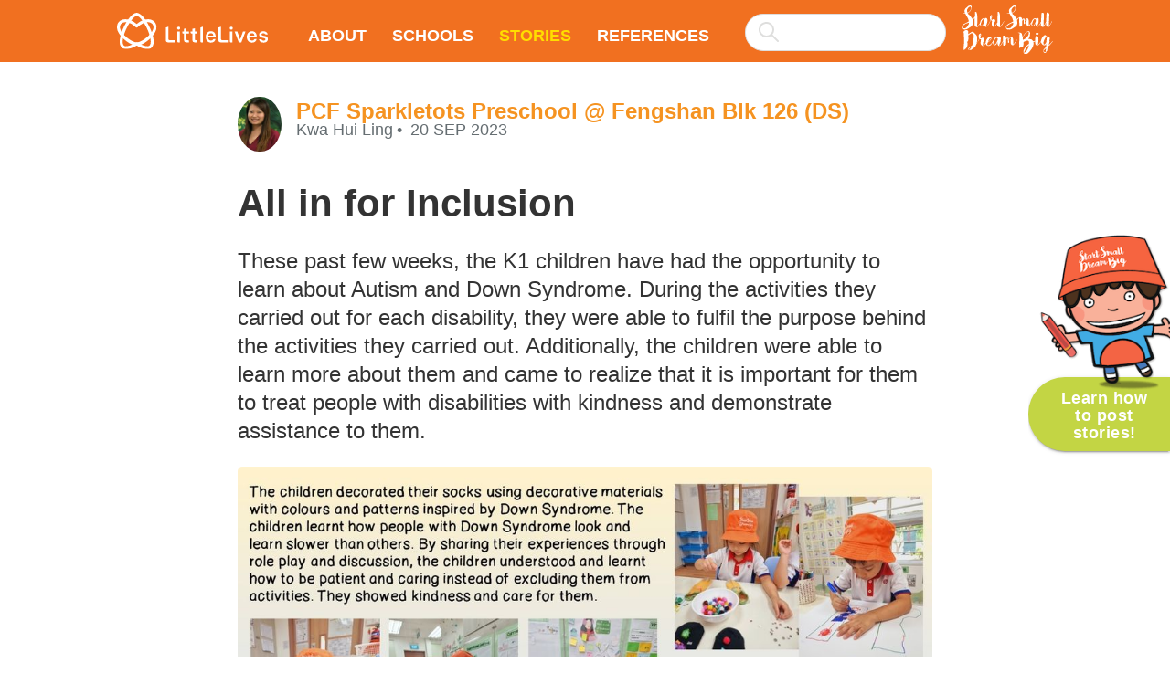

--- FILE ---
content_type: text/html; charset=utf-8
request_url: https://www.littlelives.com/community/startsmalldreambig/stories/all-in-for-inclusion-15808
body_size: 17898
content:
<!doctype html>
<html>
<head>
<meta content="width=device-width, initial-scale=1" name="viewport">
<meta charset="utf-8">
<meta content="IE=edge" http-equiv="X-UA-Compatible">
<title>
All in for Inclusion – Start Small Dream Big
</title>
<meta content="no-cache" name="turbolinks-cache-control">
<meta content="All in for Inclusion – Start Small Dream Big" property="og:title">

<meta content="
These past few weeks, the K1 children have had the opportunity to learn about Autism and Down Syndrome. During the activities they carried out for each disability, they were ..." name="description">
<meta content="
These past few weeks, the K1 children have had the opportunity to learn about Autism and Down Syndrome. During the activities they carried out for each disability, they were ..." property="og:description">
<meta name="twitter:card" value="
These past few weeks, the K1 children have had the opportunity to learn about Autism and Down Syndrome. During the activities they carried out for each disability, they were ...">

<meta content="article" property="og:type">

<meta content="https://media-cache-ap-1.littlelives.com/width/360/height/365/cover/https://littlestories-production.s3.amazonaws.com/media/stories/15808/images/original/image16951289171380.jpg" property="og:image">

<meta content="https://stories.littlelives.com/community/startsmalldreambig/stories/all-in-for-inclusion-15808" property="og:url">
<link href="//fonts.googleapis.com/icon?family=Material+Icons" rel="stylesheet">
<link data-turbolinks-track="reload" href="https://stories.littlelives.com/css/app.css" rel="stylesheet">
<!-- HTML5 shim and Respond.js IE8 support of HTML5 elements and media queries -->
<!-- if lt IE 9
script(src="https://oss.maxcdn.com/html5shiv/3.7.2/html5shiv.min.js")
script(src="https://oss.maxcdn.com/respond/1.4.2/respond.min.js") -->
</head>
<body class="">
<!-- yield start -->
<!-- header start -->
<nav class="nav">
<div class="container">
<div class="nav-wrapper clearfix">
<a class="brand-logo" href="https://www.littlelives.com"><img class="brand-logo-image" src="https://stories.littlelives.com/svg/logo.svg"></a>
<a class="hide-on-large-only button-collapse" data-turbolinks="false" href="#mobile-nav">
<i class="material-icons">
menu
</i>
</a>
<ul class="hide-on-med-and-down" id="nav-desktop">
<li>
<a class="" href="/community/startsmalldreambig/about">About</a>
</li>
<li>
<a class="" href="/community/startsmalldreambig/schools">Schools</a>
</li>
<li class="has-submenu">
<a class="active" href="/community/startsmalldreambig/stories">Stories</a>
<ul class="submenu">
<li>
<a class="active" href="/community/startsmalldreambig/stories?year=2024">2024</a>
</li>
<li>
<a class="active" href="/community/startsmalldreambig/stories?year=2023">2023</a>
</li>
<li>
<a class="active" href="/community/startsmalldreambig/stories?year=2022">2022</a>
</li>
<li>
<a class="active" href="/community/startsmalldreambig/stories?year=2021">2021</a>
</li>
<li>
<a class="active" href="/community/startsmalldreambig/stories?year=2020">2020</a>
</li>
<li>
<a class="active" href="/community/startsmalldreambig/stories?year=2019">2019</a>
</li>
<li>
<a class="active" href="/community/startsmalldreambig/stories?year=2018">2018</a>
</li>
<li>
<a class="active" href="/community/startsmalldreambig/stories?year=2017">2017</a>
</li>
</ul>
</li>
<li>
<a class="" href="/community/startsmalldreambig/resources">References</a>
</li>
<div class="search-wrapper hide-on-med-and-down browser-default">
<select class="search-input" multiple="multiple" style="width: 100%"></select>
</div>
</ul>
<a class="ssdb-logo right hide-on-med-and-down" href="/community/startsmalldreambig"><img alt="SSDB" class="responsive-img" src="https://stories.littlelives.com/svg/ssdb-logo.svg"></a>
</div>
</div>
</nav>
<div class="mobile-nav mobile-nav-orange hide-on-large-and-up" id="mobile-nav">
<ul>
<li>
<a class="" href="/community/startsmalldreambig/about">About</a>
</li>
<li>
<a class="" href="/community/startsmalldreambig/schools">Schools</a>
</li>
<li class="has-submenu">
<a class="active" href="/community/startsmalldreambig/stories">Stories</a>
<ul class="submenu">
<li>
<a class="active" href="/community/startsmalldreambig/stories?year=2024">2024</a>
</li>
<li>
<a class="active" href="/community/startsmalldreambig/stories?year=2023">2023</a>
</li>
<li>
<a class="active" href="/community/startsmalldreambig/stories?year=2022">2022</a>
</li>
<li>
<a class="active" href="/community/startsmalldreambig/stories?year=2021">2021</a>
</li>
<li>
<a class="active" href="/community/startsmalldreambig/stories?year=2020">2020</a>
</li>
<li>
<a class="active" href="/community/startsmalldreambig/stories?year=2019">2019</a>
</li>
<li>
<a class="active" href="/community/startsmalldreambig/stories?year=2018">2018</a>
</li>
<li>
<a class="active" href="/community/startsmalldreambig/stories?year=2017">2017</a>
</li>
</ul>
</li>
<li>
<a class="" href="/community/startsmalldreambig/what_to_do_next">Learn how to post stories!</a>
</li>
<li>
<a class="" href="/community/startsmalldreambig/resources">References</a>
</li>
<li>
<a class="ssdb-logo" href="/community/startsmalldreambig"><img alt="SSDB" class="responsive-img" src="https://stories.littlelives.com/svg/ssdb-logo.svg"></a>
</li>
</ul>
</div>
<!-- header end -->
<div class="main-content clearfix">
<!-- story-content start -->
<!-- section.story-section start -->
<section class="story-section">
<div class="container">
<div class="story-header clearfix">
<div class="story-header-img">
<img alt="Kwa Hui Ling" class="circle responsive-img" src="https://media-cache-ap-1.littlelives.com/rotate/height/59/width/59/https://s3.ap-southeast-1.amazonaws.com/ll.prod/users/profile/b11b6049-5ae9-11e9-a8bf-063d5bc084c5/profile_original.jpg?ut=1609737279">
</div>
<div class="story-header-author">
<h4 class="school-name">
<a href="/community/startsmalldreambig/schools/pcf-sparkletots-preschool-59512" rel="canonical">
PCF Sparkletots Preschool @ Fengshan Blk 126 (DS)
</a>
</h4>
<div class="story-header-text">
<div class="story-header-name">
Kwa Hui Ling
</div>
<date class="story-header-date">
20 Sep 2023
</date>
</div>
</div>
</div>
<article class="article">
<h1>
All in for Inclusion
<canvas class="qrcode" data-url="https://stories.littlelives.com/community/startsmalldreambig/stories/all-in-for-inclusion-15808" style="display: none"></canvas>
</h1>
<div class="article-content">
<p>
These past few weeks, the K1 children have had the opportunity to learn about Autism and Down Syndrome. During the activities they carried out for each disability, they were able to fulfil the purpose behind the activities they carried out. Additionally, the children were able to learn more about them and came to realize that it is important for them to treat people with disabilities with kindness and demonstrate assistance to them.</p>
<ul class="gallery" data-width="384" data-height="216">
    <li data-width="384" data-height="216" data-x="0" data-y="0" >  <img src="https://media-cache-ap-1.littlelives.com/width/1024/https://littlestories-production.s3.amazonaws.com/media/stories/15808/images/original/image16951289171380.jpg" />  </li>  </ul>
<ul class="gallery" data-width="384" data-height="442">
    <li data-width="384" data-height="216" data-x="0" data-y="0" >  <img src="https://media-cache-ap-1.littlelives.com/width/1024/https://littlestories-production.s3.amazonaws.com/media/stories/15808/images/original/image16951289302710.jpg" />  </li>    <li data-width="384" data-height="216" data-x="0" data-y="226" >  <img src="https://media-cache-ap-1.littlelives.com/width/1024/https://littlestories-production.s3.amazonaws.com/media/stories/15808/images/original/image16951289302711.jpg" />  </li>  </ul>

</div>
</article>
<div class="sharing-section">
<div class="addthis_inline_share_toolbox"></div>
<div class="likebtn_toolbox"></div>
</div>
</div>
</section>
<!-- section.story-section end -->
<!-- section.stories-section start -->
<section class="stories-section" id="stories-section">
<div class="container">
<h2 class="stories-list-title center">
More Related Stories
</h2>
<!-- stories-list start -->
</div>
<div>
<section class="stories-list">
<div class="container">
<div class="row row-flex row-cards">
<div class="col s12 l4 col-flex">
<a class="card story-card hoverable " href="/community/startsmalldreambig/stories/ssdb-2025-sg60-%E2%80%94-celebrati-19590" rel="canonical"><div class="card-image">
<img alt="SSDB 2025: SG60 — Celebrating Differences, Embracing All" src="https://media-cache-ap-1.littlelives.com/width/630/height/360/cover/https://littlestories-production.s3.amazonaws.com/media/stories/19590/images/original/image17610239419720.jpg">
</div>
<div class="card-stacked">
<div class="card-content">
<div class="story-header clearfix">
<div class="story-header-img">
<img alt="Gretel Eng" class="circle responsive-img" src="https://media-cache-ap-1.littlelives.com/rotate/height/59/width/59/https://s3.ap-southeast-1.amazonaws.com/ll.prod/users/profile/68e8fcec-a148-4c7e-bf59-497aac180272/profile_original.jpg?ut=1761007565">
</div>
<div class="story-header-author">
<h6 class="school-name">
[SSDB] Sunflower Preschool @ Pasir Ris Pte. Ltd.
</h6>
<div class="story-header-text">
<div class="story-header-name">
Gretel Eng
</div>
<date class="story-header-date">
21 Oct 2025
</date>
</div>
</div>
</div>
<article class="card-text">
<h5>
SSDB 2025: SG60 — Celebrating Differences, Embracing All
</h5>
<p>

Sunflower Preschool @ Pasir Ris embarked on our SSDB project, SG60: Celebrating Differences, Embracing All, which aimed to nurture empathy, kindness, and inclusivity in our ...
</p>
</article>
<div class="read-more-link">
Read more
</div>
</div>
</div></a>

</div><div class="col s12 l4 col-flex">
<a class="card story-card hoverable " href="/community/startsmalldreambig/stories/our-ssdb-journey-19409" rel="canonical"><div class="card-image">
<img alt="Our SSDB journey" src="https://media-cache-ap-1.littlelives.com/width/630/height/360/cover/https://littlestories-production.s3.amazonaws.com/media/stories/19409/images/original/image17591492076961.jpg">
</div>
<div class="card-stacked">
<div class="card-content">
<div class="story-header clearfix">
<div class="story-header-img">
<img alt="Star Learners @ Pasir Ris" class="circle responsive-img" src="https://media-cache-us-1.littlelives.com/height/59/width/59/https://s3.amazonaws.com/littlelives.production/profile/defaults/def_tchr_female_59x59.png">
</div>
<div class="story-header-author">
<h6 class="school-name">
Star Learners @ Pasir Ris
</h6>
<div class="story-header-text">
<div class="story-header-name">
Star Learners @ Pasir Ris
</div>
<date class="story-header-date">
30 Sep 2025
</date>
</div>
</div>
</div>
<article class="card-text">
<h5>
Our SSDB journey
</h5>
<p>

This year, our children participated in the Start Small Dream Big (SSDB) project with the theme “I Am Unique, Just Like You.” Through this journey, the children explored and ...
</p>
</article>
<div class="read-more-link">
Read more
</div>
</div>
</div></a>

</div><div class="col s12 l4 col-flex">
<a class="card story-card hoverable " href="/community/startsmalldreambig/stories/ssdb-integrated-june-holida-19313" rel="canonical"><div class="card-image">
<img alt="SSDB integrated June Holiday Program" src="https://media-cache-ap-1.littlelives.com/width/630/height/360/cover/https://littlestories-production.s3.amazonaws.com/media/stories/19313/images/original/image17580916679371.jpg">
</div>
<div class="card-stacked">
<div class="card-content">
<div class="story-header clearfix">
<div class="story-header-img">
<img alt="Aqilah Zahidah Binte Zanial" class="circle responsive-img" src="https://media-cache-ap-1.littlelives.com/rotate/height/59/width/59/https://s3.ap-southeast-1.amazonaws.com/ll.prod/users/profile/19ef58d5-e5c8-11ec-9bac-0679393bfae6/profile_original.jpg?ut=1758068828">
</div>
<div class="story-header-author">
<h6 class="school-name">
[SSDB] PCF Sparkletots Preschool @ Moulmein Cairnhill
</h6>
<div class="story-header-text">
<div class="story-header-name">
Aqilah Zahidah Binte Zanial
</div>
<date class="story-header-date">
17 Sep 2025
</date>
</div>
</div>
</div>
<article class="card-text">
<h5>
SSDB integrated June Holiday Program
</h5>
<p>

We decided to use our June Holiday to deepen our understanding of the people around us by learning more about our frontline workers, the elderly, and individuals with special ...
</p>
</article>
<div class="read-more-link">
Read more
</div>
</div>
</div></a>

</div><div class="col s12 l4 col-flex">
<a class="card story-card hoverable " href="/community/startsmalldreambig/stories/launch-embracing-inclusivi-18840" rel="canonical"><div class="card-image">
<img alt="Launch: Embracing inclusivity beyond the classroom" src="https://media-cache-ap-1.littlelives.com/width/630/height/360/cover/https://littlestories-production.s3.amazonaws.com/media/stories/18840/images/original/image17523875728402.jpg">
</div>
<div class="card-stacked">
<div class="card-content">
<div class="story-header clearfix">
<div class="story-header-img">
<img alt="Grace Del Rosario" class="circle responsive-img" src="https://media-cache-ap-1.littlelives.com/height/59/width/59/https://s3.ap-southeast-1.amazonaws.com/ll.prod/users/profile/5c8a79fa-0e8c-4906-8ecb-437dac1802d7/profile_original.jpg?ut=1756889962">
</div>
<div class="story-header-author">
<h6 class="school-name">
New Life @ Woodlands
</h6>
<div class="story-header-text">
<div class="story-header-name">
Grace Del Rosario
</div>
<date class="story-header-date">
17 Jul 2025
</date>
</div>
</div>
</div>
<article class="card-text">
<h5>
Launch: Embracing inclusivity beyond the classroom
</h5>
<p>

We launched our SSDB project on inclusivity last 17 June 2025 with the theme “Embracing Inclusivity Beyond the Classroom”.The launch began with a slide show of our recent ...
</p>
</article>
<div class="read-more-link">
Read more
</div>
</div>
</div></a>

</div><div class="col s12 l4 col-flex">
<a class="card story-card hoverable " href="/community/startsmalldreambig/stories/shining-together-lfp-adm-18694" rel="canonical"><div class="card-image">
<img alt="Shining Together: LFP @ Admiralty’s SSDB Journey with DSA Singapore" src="https://media-cache-ap-1.littlelives.com/width/630/height/360/cover/https://littlestories-production.s3.amazonaws.com/media/stories/18694/images/original/image17503824769701.jpg">
</div>
<div class="card-stacked">
<div class="card-content">
<div class="story-header clearfix">
<div class="story-header-img">
<img alt="Maureen Princess Cruz" class="circle responsive-img" src="https://media-cache-ap-1.littlelives.com/height/59/width/59/https://s3.ap-southeast-1.amazonaws.com/ll.prod/users/profile/577c72d5-1c13-44b6-8d69-3c97426e882d/profile_original.jpg?ut=1765481252">
</div>
<div class="story-header-author">
<h6 class="school-name">
Little Footprints Preschool (Admiralty)
</h6>
<div class="story-header-text">
<div class="story-header-name">
Maureen Princess Cruz
</div>
<date class="story-header-date">
20 Jun 2025
</date>
</div>
</div>
</div>
<article class="card-text">
<h5>
Shining Together: LFP @ Admiralty’s SSDB Journey with DSA Singapore
</h5>
<p>

It was a heartwarming and inspiring day as LFP @ Admiralty proudly partnered with the Down Syndrome Association (DSA) of Singapore to celebrate World Down Syndrome Day 2025. ...
</p>
</article>
<div class="read-more-link">
Read more
</div>
</div>
</div></a>

</div><div class="col s12 l4 col-flex">
<a class="card story-card hoverable " href="/community/startsmalldreambig/stories/my-first-skool-ang-mo-kio-18618" rel="canonical"><div class="card-image">
<img alt="My First Skool @ Ang Mo Kio Blk 209: Engagement with Singapore Disability Sports Council (SDSC)" src="https://media-cache-ap-1.littlelives.com/width/630/height/360/cover/https://littlestories-production.s3.amazonaws.com/media/stories/18618/images/original/image17494506523520.jpg">
</div>
<div class="card-stacked">
<div class="card-content">
<div class="story-header clearfix">
<div class="story-header-img">
<img alt="Chan Yin Jie" class="circle responsive-img" src="https://media-cache-us-1.littlelives.com/height/59/width/59/https://s3.amazonaws.com/littlelives.production/profile/defaults/def_owner_female_59x59.png">
</div>
<div class="story-header-author">
<h6 class="school-name">
My First Skool @ Ang Mo Kio Blk 209
</h6>
<div class="story-header-text">
<div class="story-header-name">
Chan Yin Jie
</div>
<date class="story-header-date">
9 Jun 2025
</date>
</div>
</div>
</div>
<article class="card-text">
<h5>
My First Skool @ Ang Mo Kio Blk 209: Engagement with Singapore Disability Sports Council (SDSC)
</h5>
<p>

Today, our children had the privilege of meeting the inspiring team from the Singapore Disability Sports Council (SDSC) as part of our SSDB initiative. We were honoured to ...
</p>
</article>
<div class="read-more-link">
Read more
</div>
</div>
</div></a>

</div>
</div>
</div>
</section>

<!-- stories-list end -->
</div>
</section>
<!-- section.stories-section end -->
<!-- story-content end -->
</div>
<!-- .main-content end -->

<a class="post-stories-link counter-enabled hide" href="/community/startsmalldreambig/what_to_do_next" title="Learn how to post stories!">
<img alt="Learn how to post stories!" class="post-stories-img" src="https://stories.littlelives.com/img/post-link.png" srcset="https://stories.littlelives.com/img/post-link.png 1x, https://stories.littlelives.com/img/post-link@2x.png 2x">
<button class="btn btn-large post-stories-button">
Learn how to post stories!
</button>
</a>
<script>
  window.storyURL = "https://stories.littlelives.com"
</script>

<!-- yield end -->
<script data-turbolinks-eval="false" data-turbolinks-track="reload" src="https://stories.littlelives.com/js/app.js"></script>
</body>
</html>


--- FILE ---
content_type: image/svg+xml
request_url: https://stories.littlelives.com/svg/search.svg
body_size: 435
content:
<svg id="Слой_1" data-name="Слой 1" xmlns="http://www.w3.org/2000/svg" viewBox="0 0 22 22"><defs><style>.cls-1{fill:none;stroke:#dededd;stroke-linecap:round;stroke-miterlimit:10;stroke-width:2px;}</style></defs><title>search</title><path class="cls-1" d="M294.16,410.88a7.51,7.51,0,1,1-5.89,5.89A7.51,7.51,0,0,1,294.16,410.88Z" transform="translate(-287.13 -409.74)"/><line class="cls-1" x1="14" y1="14" x2="21" y2="21"/></svg>

--- FILE ---
content_type: application/javascript; charset=UTF-8
request_url: https://wi.likebtn.com/w/i/?s=%7B%22h%22%3A%22www.littlelives.com%22%2C%22s%22%3A%225c6a8dcffa8fdfef204e8e5d%22%2C%22i%22%3A%5B%225c061f7b3478%22%5D%7D&lb=lb_json
body_size: -322
content:
lb_json({"p":0,"di":0,"e":"","is":[{"ha":"5c061f7b3478","l":0,"d":0}]})